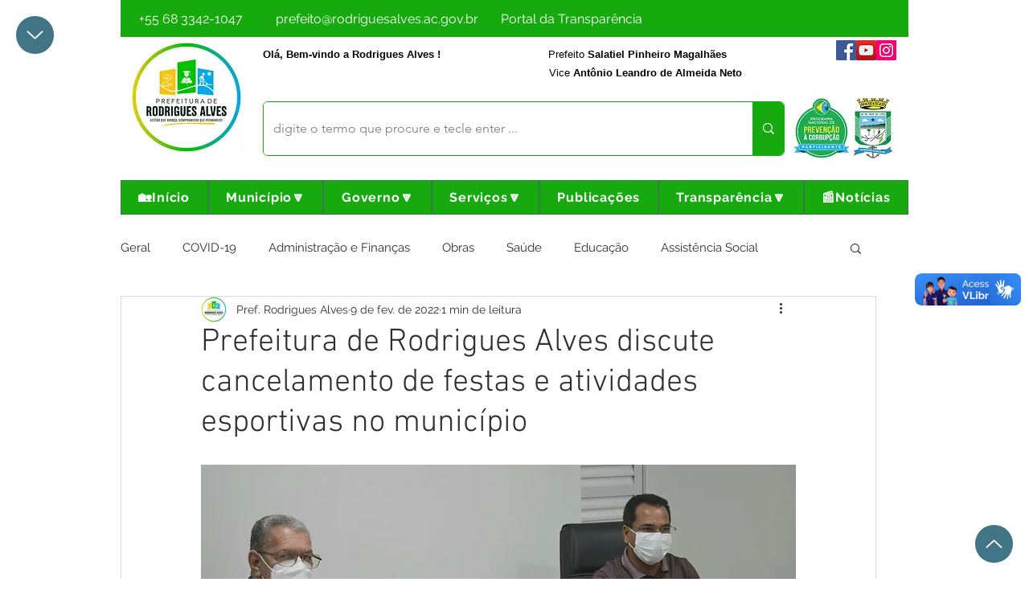

--- FILE ---
content_type: text/css; charset=utf-8
request_url: https://www.rodriguesalves.ac.gov.br/_serverless/pro-gallery-css-v4-server/layoutCss?ver=2&id=9qkvd-not-scoped&items=3744_2992_2000%7C3531_2992_2000%7C3652_2992_2000&container=1287.640625_740_217_720&options=gallerySizeType:px%7CenableInfiniteScroll:true%7CtitlePlacement:SHOW_ON_HOVER%7CimageMargin:5%7CgalleryLayout:0%7CisVertical:true%7CgallerySizePx:300%7CcubeType:fill%7CgalleryThumbnailsAlignment:none
body_size: -167
content:
#pro-gallery-9qkvd-not-scoped [data-hook="item-container"][data-idx="0"].gallery-item-container{opacity: 1 !important;display: block !important;transition: opacity .2s ease !important;top: 0px !important;left: 0px !important;right: auto !important;height: 162px !important;width: 243px !important;} #pro-gallery-9qkvd-not-scoped [data-hook="item-container"][data-idx="0"] .gallery-item-common-info-outer{height: 100% !important;} #pro-gallery-9qkvd-not-scoped [data-hook="item-container"][data-idx="0"] .gallery-item-common-info{height: 100% !important;width: 100% !important;} #pro-gallery-9qkvd-not-scoped [data-hook="item-container"][data-idx="0"] .gallery-item-wrapper{width: 243px !important;height: 162px !important;margin: 0 !important;} #pro-gallery-9qkvd-not-scoped [data-hook="item-container"][data-idx="0"] .gallery-item-content{width: 243px !important;height: 162px !important;margin: 0px 0px !important;opacity: 1 !important;} #pro-gallery-9qkvd-not-scoped [data-hook="item-container"][data-idx="0"] .gallery-item-hover{width: 243px !important;height: 162px !important;opacity: 1 !important;} #pro-gallery-9qkvd-not-scoped [data-hook="item-container"][data-idx="0"] .item-hover-flex-container{width: 243px !important;height: 162px !important;margin: 0px 0px !important;opacity: 1 !important;} #pro-gallery-9qkvd-not-scoped [data-hook="item-container"][data-idx="0"] .gallery-item-wrapper img{width: 100% !important;height: 100% !important;opacity: 1 !important;} #pro-gallery-9qkvd-not-scoped [data-hook="item-container"][data-idx="1"].gallery-item-container{opacity: 1 !important;display: block !important;transition: opacity .2s ease !important;top: 0px !important;left: 248px !important;right: auto !important;height: 163px !important;width: 244px !important;} #pro-gallery-9qkvd-not-scoped [data-hook="item-container"][data-idx="1"] .gallery-item-common-info-outer{height: 100% !important;} #pro-gallery-9qkvd-not-scoped [data-hook="item-container"][data-idx="1"] .gallery-item-common-info{height: 100% !important;width: 100% !important;} #pro-gallery-9qkvd-not-scoped [data-hook="item-container"][data-idx="1"] .gallery-item-wrapper{width: 244px !important;height: 163px !important;margin: 0 !important;} #pro-gallery-9qkvd-not-scoped [data-hook="item-container"][data-idx="1"] .gallery-item-content{width: 244px !important;height: 163px !important;margin: 0px 0px !important;opacity: 1 !important;} #pro-gallery-9qkvd-not-scoped [data-hook="item-container"][data-idx="1"] .gallery-item-hover{width: 244px !important;height: 163px !important;opacity: 1 !important;} #pro-gallery-9qkvd-not-scoped [data-hook="item-container"][data-idx="1"] .item-hover-flex-container{width: 244px !important;height: 163px !important;margin: 0px 0px !important;opacity: 1 !important;} #pro-gallery-9qkvd-not-scoped [data-hook="item-container"][data-idx="1"] .gallery-item-wrapper img{width: 100% !important;height: 100% !important;opacity: 1 !important;} #pro-gallery-9qkvd-not-scoped [data-hook="item-container"][data-idx="2"].gallery-item-container{opacity: 1 !important;display: block !important;transition: opacity .2s ease !important;top: 0px !important;left: 497px !important;right: auto !important;height: 162px !important;width: 243px !important;} #pro-gallery-9qkvd-not-scoped [data-hook="item-container"][data-idx="2"] .gallery-item-common-info-outer{height: 100% !important;} #pro-gallery-9qkvd-not-scoped [data-hook="item-container"][data-idx="2"] .gallery-item-common-info{height: 100% !important;width: 100% !important;} #pro-gallery-9qkvd-not-scoped [data-hook="item-container"][data-idx="2"] .gallery-item-wrapper{width: 243px !important;height: 162px !important;margin: 0 !important;} #pro-gallery-9qkvd-not-scoped [data-hook="item-container"][data-idx="2"] .gallery-item-content{width: 243px !important;height: 162px !important;margin: 0px 0px !important;opacity: 1 !important;} #pro-gallery-9qkvd-not-scoped [data-hook="item-container"][data-idx="2"] .gallery-item-hover{width: 243px !important;height: 162px !important;opacity: 1 !important;} #pro-gallery-9qkvd-not-scoped [data-hook="item-container"][data-idx="2"] .item-hover-flex-container{width: 243px !important;height: 162px !important;margin: 0px 0px !important;opacity: 1 !important;} #pro-gallery-9qkvd-not-scoped [data-hook="item-container"][data-idx="2"] .gallery-item-wrapper img{width: 100% !important;height: 100% !important;opacity: 1 !important;} #pro-gallery-9qkvd-not-scoped .pro-gallery-prerender{height:163px !important;}#pro-gallery-9qkvd-not-scoped {height:163px !important; width:740px !important;}#pro-gallery-9qkvd-not-scoped .pro-gallery-margin-container {height:163px !important;}#pro-gallery-9qkvd-not-scoped .pro-gallery {height:163px !important; width:740px !important;}#pro-gallery-9qkvd-not-scoped .pro-gallery-parent-container {height:163px !important; width:745px !important;}